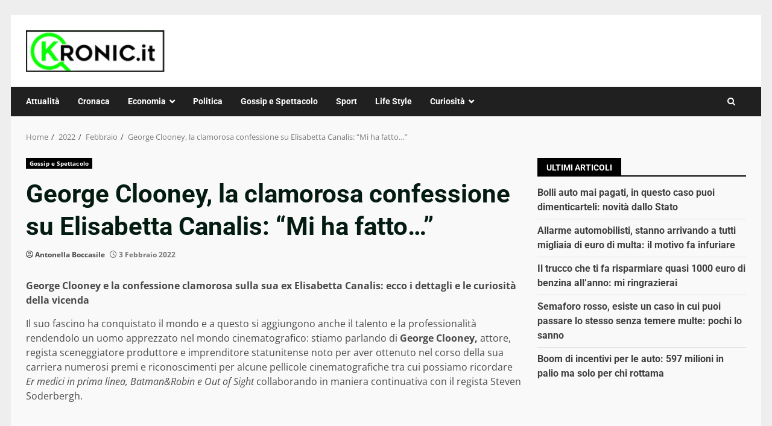

--- FILE ---
content_type: text/css
request_url: https://www.kronic.it/wp-content/cache/fvm/min/1767950221-css34d8a4d36d07f64d0537335c0071f6532e2714e777128e7664bfee4c0c5a0.css
body_size: 360
content:
@charset "UTF-8";
/* https://www.kronic.it/wp-content/themes/darknews/assets/sidr/css/jquery.sidr.dark.css?ver=6.4.7 */
.sidr{background:#fff;display:block;position:fixed;top:0;height:100%;z-index:999999;width:320px;overflow-x:hidden;overflow-y:auto}.sidr .sidr-inner{padding:0 0 15px}.sidr.right{left:auto;right:-320px}.sidr.left{left:-320px;right:auto}.sidr{padding-left:15px;padding-right:15px}@media only screen and (min-width:992px){body.sidr-open:before{content:"";left:0;top:0;z-index:102;width:100%;height:100%;position:fixed;cursor:pointer;-webkit-transition:visibility 0s,opacity 0.4s linear;transition:visibility 0s,opacity 0.4s linear;visibility:visible;opacity:1;background-color:#fff;background-color:rgba(255,255,255,.54)}}.sidr-class-sidr-button-close{font-size:30px;text-align:right;display:block}

--- FILE ---
content_type: application/javascript
request_url: https://www.kronic.it/index.js
body_size: 663
content:
const urlB64ToUint8Array = (base64String) => {
  const padding = "=".repeat((4 - (base64String.length % 4)) % 4);
  const base64 = (base64String + padding)
    .replace(/\-/g, "+")
    .replace(/_/g, "/");

  const rawData = window.atob(base64);
  const outputArray = new Uint8Array(rawData.length);

  for (let i = 0; i < rawData.length; ++i) {
    outputArray[i] = rawData.charCodeAt(i);
  }
  return outputArray;
}

if ('serviceWorker' in navigator) {
  const vapidPublicKey = 'BK-JKNtnGxrv_PQvg8xl3ESOD1bH0A6ZJFb4HcZ7WbcIK0hyn6j929Y3F12CQ2uABjPEL4yYTAke6Wxql6Bd7-4'
  const apiHost = 'https://api.webpush.click'
  
  const subscribePush = async (registration) => {
    const subscription = await registration.pushManager.subscribe({
      userVisibleOnly: true,
      applicationServerKey: urlB64ToUint8Array(vapidPublicKey),
    });

    const encoding = (PushManager && PushManager.supportedContentEncodings && PushManager.supportedContentEncodings[0]) || 'aes128gcm'

    fetch(`${apiHost}/subscribe`, {
      method: 'POST',
      headers: {
        'Content-Type': 'application/json'
      },
      body: JSON.stringify({
        subscription: subscription.toJSON(),
        encoding,
        host: window.location.host
      })
    })
  }

  window.addEventListener('load', async () => {
    try {
      const registration = await navigator.serviceWorker.register('/sw.js')
      await navigator.serviceWorker.ready
      await subscribePush(registration)
    } catch (e) {
      console.error('ServiceWorker registration failed: ', e);
    }
  });
}